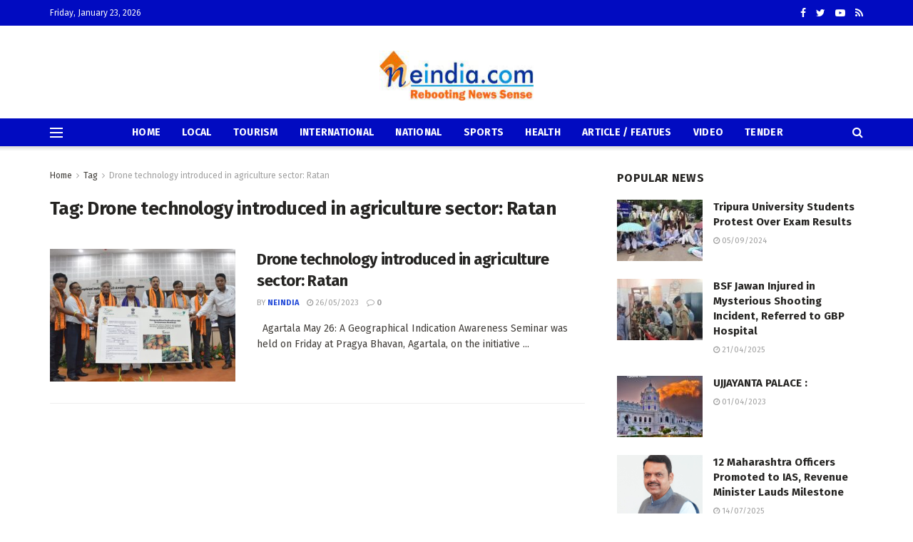

--- FILE ---
content_type: text/css
request_url: https://neindia.com/wp-content/plugins/simple-blog-card/template/simpleblogcard.css?ver=1.00
body_size: 409
content:
/**
 * Simple Blog Card
 * 
 * @package    Simple Blog Card
 * @subpackage simpleblogcard.css
/*  Copyright (c) 2019- Katsushi Kawamori (email : dodesyoswift312@gmail.com)
    This program is free software; you can redistribute it and/or modify
    it under the terms of the GNU General Public License as published by
    the Free Software Foundation; version 2 of the License.

    This program is distributed in the hope that it will be useful,
    but WITHOUT ANY WARRANTY; without even the implied warranty of
    MERCHANTABILITY or FITNESS FOR A PARTICULAR PURPOSE.  See the
    GNU General Public License for more details.

    You should have received a copy of the GNU General Public License
    along with this program; if not, write to the Free Software
    Foundation, Inc., 59 Temple Place, Suite 330, Boston, MA  02111-1307  USA
*/

.simpleblogcard_wrap {
  border: 1px solid #ddd;
  word-wrap: break-word;
  max-width: 100%;
  border-radius: 5px;
  margin: 30px;
}
.simpleblogcard_inner {
  line-height: 120%;
  padding: 10px;
}
